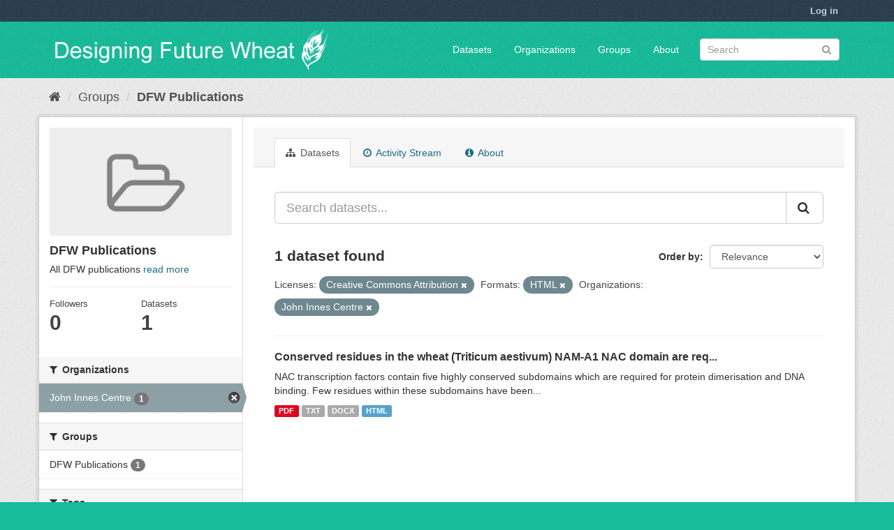

--- FILE ---
content_type: text/html; charset=utf-8
request_url: https://ckan.grassroots.tools/group/4ad56eff-4ff3-4699-a27c-fdeafcfc7ba4?res_format=HTML&license_id=cc-by&organization=jic
body_size: 31856
content:
<!DOCTYPE html>
<!--[if IE 9]> <html lang="en" class="ie9"> <![endif]-->
<!--[if gt IE 8]><!--> <html lang="en"> <!--<![endif]-->
  <head>
    <link rel="stylesheet" type="text/css" href="/fanstatic/vendor/:version:2019-07-10T13:34:36.61/select2/select2.css" />
<link rel="stylesheet" type="text/css" href="/fanstatic/css/:version:2019-07-10T13:34:36.56/main.min.css" />
<link rel="stylesheet" type="text/css" href="/fanstatic/vendor/:version:2019-07-10T13:34:36.61/font-awesome/css/font-awesome.min.css" />

    <meta charset="utf-8" />
      <meta name="generator" content="ckan 2.8.2" />
      <meta name="viewport" content="width=device-width, initial-scale=1.0">
    <title>DFW Publications - Groups - DFW CKAN</title>

    
    
  
  <link rel="shortcut icon" href="/base/images/ckan.ico" />
    
  
    <script type="text/javascript">
  (function(i,s,o,g,r,a,m){i['GoogleAnalyticsObject']=r;i[r]=i[r]||function(){
  (i[r].q=i[r].q||[]).push(arguments)},i[r].l=1*new Date();a=s.createElement(o),
  m=s.getElementsByTagName(o)[0];a.async=1;a.src=g;m.parentNode.insertBefore(a,m)
  })(window,document,'script','//www.google-analytics.com/analytics.js','ga');

  ga('create', 'UA-21666189-18', 'auto', {});
     
  ga('set', 'anonymizeIp', true);
  ga('send', 'pageview');
</script>
  

  <link rel="alternate" type="application/atom+xml" title="DFW CKAN - Datasets in group: DFW Publications" href="feed.group?id=dfw-publications" />
<link rel="alternate" type="application/atom+xml" title="DFW CKAN - Recent Revision History" href="/revision/list?days=1&amp;format=atom" />

      
    

    
      
      
    <style>
        .masthead {background-color: #18bc9c;}

.media-heading{display: none}
.placeholder{}
.img-responsive{display:none}
.media-image{background: url("https://designingfuturewheat.org.uk/wp-content/uploads/2019/03/kai-pilger-304448-unsplash.jpg"); height: 450px; background-size: 110% 100%}
.account-masthead {background-color: #2c3e50;}
.site-footer {background-color: #18bc9c;}
.module-content header p{font-style: oblique;}
.list-unstyled{border: 0}
body{ background-color: #18bc9c;}
.account-masthead .account ul li {border-left: none}
.homepage .module-search .module-content {background-color:#a8a8a8}
.homepage .module-search .tags {background-color:#2c3e50}
a.logo img {filter: brightness(0) invert(1)}

.icon-plus:before {
    content: "\002b";
}
.icon-minus:before {
    content: "\2212";
}
      </style>
    
  </head>

  
  <body data-site-root="https://ckan.grassroots.tools/" data-locale-root="https://ckan.grassroots.tools/" >

    
    <div class="hide"><a href="#content">Skip to content</a></div>
  

  
     
<header class="account-masthead">
  <div class="container">
     
    <nav class="account not-authed">
      <ul class="list-unstyled">
        
        <li><a href="/user/login">Log in</a></li>
         
      </ul>
    </nav>
     
  </div>
</header>

<header class="navbar navbar-static-top masthead">
    
  <div class="container">
    <div class="navbar-right">
      <button data-target="#main-navigation-toggle" data-toggle="collapse" class="navbar-toggle collapsed" type="button">
        <span class="fa fa-bars"></span>
      </button>
    </div>
    <hgroup class="header-image navbar-left">
       
      <a class="logo" href="/"><img src="/uploads/admin/2019-07-10-150519.337645DFW-logo-189x300textoneline.png" alt="DFW CKAN" title="DFW CKAN" /></a>
       
    </hgroup>

    <div class="collapse navbar-collapse" id="main-navigation-toggle">
      
      <nav class="section navigation">
        <ul class="nav nav-pills">
           <li><a href="/dataset">Datasets</a></li><li><a href="/organization">Organizations</a></li><li><a href="/group">Groups</a></li><li><a href="/about">About</a></li> 
        </ul>
      </nav>
       
      <form class="section site-search simple-input" action="/dataset" method="get">
        <div class="field">
          <label for="field-sitewide-search">Search Datasets</label>
          <input id="field-sitewide-search" type="text" class="form-control" name="q" placeholder="Search" />
          <button class="btn-search" type="submit"><i class="fa fa-search"></i></button>
        </div>
      </form>
      
    </div>
  </div>
</header>

  
    <div role="main">
      <div id="content" class="container">
        
          
            <div class="flash-messages">
              
                
              
            </div>
          

          
            <div class="toolbar">
              
                
                  <ol class="breadcrumb">
                    
<li class="home"><a href="/"><i class="fa fa-home"></i><span> Home</span></a></li>
                    
  <li><a href="/group">Groups</a></li>
  <li class="active"><a class=" active" href="/group/dfw-publications">DFW Publications</a></li>

                  </ol>
                
              
            </div>
          

          <div class="row wrapper">
            
            
            

            
              <aside class="secondary col-sm-3">
                
                
  
  
<div class="module context-info">
  <section class="module-content">
    
    
    <div class="image">
      <a href="">
        <img src="/base/images/placeholder-group.png" width="190" height="118" alt="dfw-publications" />
      </a>
    </div>
    
    
    <h1 class="heading">
      DFW Publications
      
    </h1>
    
    
    
      <p>
        All DFW publications
        <a href="/group/about/dfw-publications">read more</a>
      </p>
    
    
    
      
      <div class="nums">
        <dl>
          <dt>Followers</dt>
          <dd data-module="followers-counter" data-module-id="4ad56eff-4ff3-4699-a27c-fdeafcfc7ba4" data-module-num_followers="0"><span>0</span></dd>
        </dl>
        <dl>
          <dt>Datasets</dt>
          <dd><span>1</span></dd>
        </dl>
      </div>
      
      
      <div class="follow_button">
        
      </div>
      
    
    
  </section>
</div>


  <div class="filters">
    <div>
      
        

  
  
    
      
      
        <section class="module module-narrow module-shallow">
          
            <h2 class="module-heading">
              <i class="fa fa-filter"></i>
              
              Organizations
            </h2>
          
          
            
            
              <nav>
                <ul class="list-unstyled nav nav-simple nav-facet">
                  
                    
                    
                    
                    
                      <li class="nav-item active">
                        <a href="/group/4ad56eff-4ff3-4699-a27c-fdeafcfc7ba4?res_format=HTML&amp;license_id=cc-by" title="">
                          <span class="item-label">John Innes Centre</span>
                          <span class="hidden separator"> - </span>
                          <span class="item-count badge">1</span>
                        </a>
                      </li>
                  
                </ul>
              </nav>

              <p class="module-footer">
                
                  
                
              </p>
            
            
          
        </section>
      
    
  

      
        

  
  
    
      
      
        <section class="module module-narrow module-shallow">
          
            <h2 class="module-heading">
              <i class="fa fa-filter"></i>
              
              Groups
            </h2>
          
          
            
            
              <nav>
                <ul class="list-unstyled nav nav-simple nav-facet">
                  
                    
                    
                    
                    
                      <li class="nav-item">
                        <a href="/group/4ad56eff-4ff3-4699-a27c-fdeafcfc7ba4?res_format=HTML&amp;license_id=cc-by&amp;groups=dfw-publications&amp;organization=jic" title="">
                          <span class="item-label">DFW Publications</span>
                          <span class="hidden separator"> - </span>
                          <span class="item-count badge">1</span>
                        </a>
                      </li>
                  
                </ul>
              </nav>

              <p class="module-footer">
                
                  
                
              </p>
            
            
          
        </section>
      
    
  

      
        

  
  
    
      
      
        <section class="module module-narrow module-shallow">
          
            <h2 class="module-heading">
              <i class="fa fa-filter"></i>
              
              Tags
            </h2>
          
          
            
            
              <nav>
                <ul class="list-unstyled nav nav-simple nav-facet">
                  
                    
                    
                    
                    
                      <li class="nav-item">
                        <a href="/group/4ad56eff-4ff3-4699-a27c-fdeafcfc7ba4?res_format=HTML&amp;license_id=cc-by&amp;tags=hybrid&amp;organization=jic" title="">
                          <span class="item-label">hybrid</span>
                          <span class="hidden separator"> - </span>
                          <span class="item-count badge">1</span>
                        </a>
                      </li>
                  
                </ul>
              </nav>

              <p class="module-footer">
                
                  
                
              </p>
            
            
          
        </section>
      
    
  

      
        

  
  
    
      
      
        <section class="module module-narrow module-shallow">
          
            <h2 class="module-heading">
              <i class="fa fa-filter"></i>
              
              Formats
            </h2>
          
          
            
            
              <nav>
                <ul class="list-unstyled nav nav-simple nav-facet">
                  
                    
                    
                    
                    
                      <li class="nav-item">
                        <a href="/group/4ad56eff-4ff3-4699-a27c-fdeafcfc7ba4?res_format=HTML&amp;license_id=cc-by&amp;res_format=DOCX&amp;organization=jic" title="">
                          <span class="item-label">DOCX</span>
                          <span class="hidden separator"> - </span>
                          <span class="item-count badge">1</span>
                        </a>
                      </li>
                  
                    
                    
                    
                    
                      <li class="nav-item active">
                        <a href="/group/4ad56eff-4ff3-4699-a27c-fdeafcfc7ba4?license_id=cc-by&amp;organization=jic" title="">
                          <span class="item-label">HTML</span>
                          <span class="hidden separator"> - </span>
                          <span class="item-count badge">1</span>
                        </a>
                      </li>
                  
                    
                    
                    
                    
                      <li class="nav-item">
                        <a href="/group/4ad56eff-4ff3-4699-a27c-fdeafcfc7ba4?res_format=HTML&amp;license_id=cc-by&amp;res_format=PDF&amp;organization=jic" title="">
                          <span class="item-label">PDF</span>
                          <span class="hidden separator"> - </span>
                          <span class="item-count badge">1</span>
                        </a>
                      </li>
                  
                    
                    
                    
                    
                      <li class="nav-item">
                        <a href="/group/4ad56eff-4ff3-4699-a27c-fdeafcfc7ba4?res_format=HTML&amp;license_id=cc-by&amp;res_format=TXT&amp;organization=jic" title="">
                          <span class="item-label">TXT</span>
                          <span class="hidden separator"> - </span>
                          <span class="item-count badge">1</span>
                        </a>
                      </li>
                  
                </ul>
              </nav>

              <p class="module-footer">
                
                  
                
              </p>
            
            
          
        </section>
      
    
  

      
        

  
  
    
      
      
        <section class="module module-narrow module-shallow">
          
            <h2 class="module-heading">
              <i class="fa fa-filter"></i>
              
              Licenses
            </h2>
          
          
            
            
              <nav>
                <ul class="list-unstyled nav nav-simple nav-facet">
                  
                    
                    
                    
                    
                      <li class="nav-item active">
                        <a href="/group/4ad56eff-4ff3-4699-a27c-fdeafcfc7ba4?res_format=HTML&amp;organization=jic" title="Creative Commons Attribution">
                          <span class="item-label">Creative Commons At...</span>
                          <span class="hidden separator"> - </span>
                          <span class="item-count badge">1</span>
                        </a>
                      </li>
                  
                </ul>
              </nav>

              <p class="module-footer">
                
                  
                
              </p>
            
            
          
        </section>
      
    
  

      
    </div>
    <a class="close no-text hide-filters"><i class="fa fa-times-circle"></i><span class="text">close</span></a>
  </div>

              </aside>
            

            
              <div class="primary col-sm-9 col-xs-12">
                
                
                  <article class="module">
                    
                      <header class="module-content page-header">
                        
                        <ul class="nav nav-tabs">
                          
  <li class="active"><a href="/group/dfw-publications"><i class="fa fa-sitemap"></i> Datasets</a></li>
  <li><a href="/group/activity/dfw-publications/0"><i class="fa fa-clock-o"></i> Activity Stream</a></li>
  <li><a href="/group/about/dfw-publications"><i class="fa fa-info-circle"></i> About</a></li>

                        </ul>
                      </header>
                    
                    <div class="module-content">
                      
                      
  
    
    
    







<form id="group-datasets-search-form" class="search-form" method="get" data-module="select-switch">

  
    <div class="input-group search-input-group">
      <input aria-label="Search datasets..." id="field-giant-search" type="text" class="form-control input-lg" name="q" value="" autocomplete="off" placeholder="Search datasets...">
      
      <span class="input-group-btn">
        <button class="btn btn-default btn-lg" type="submit" value="search">
          <i class="fa fa-search"></i>
        </button>
      </span>
      
    </div>
  

  
    <span>
  
  

  
  
  
  <input type="hidden" name="res_format" value="HTML" />
  
  
  
  
  
  <input type="hidden" name="license_id" value="cc-by" />
  
  
  
  
  
  <input type="hidden" name="organization" value="jic" />
  
  
  
  </span>
  

  
    
      <div class="form-select form-group control-order-by">
        <label for="field-order-by">Order by</label>
        <select id="field-order-by" name="sort" class="form-control">
          
            
              <option value="score desc, metadata_modified desc">Relevance</option>
            
          
            
              <option value="title_string asc">Name Ascending</option>
            
          
            
              <option value="title_string desc">Name Descending</option>
            
          
            
              <option value="metadata_modified desc">Last Modified</option>
            
          
            
              <option value="views_recent desc">Popular</option>
            
          
        </select>
        
        <button class="btn btn-default js-hide" type="submit">Go</button>
        
      </div>
    
  

  
    
      <h2>

  
  
  
  

1 dataset found</h2>
    
  

  
    
      <p class="filter-list">
        
          
          <span class="facet">Licenses:</span>
          
            <span class="filtered pill">Creative Commons Attribution
              <a href="/group/dfw-publications?res_format=HTML&amp;organization=jic" class="remove" title="Remove"><i class="fa fa-times"></i></a>
            </span>
          
        
          
          <span class="facet">Formats:</span>
          
            <span class="filtered pill">HTML
              <a href="/group/dfw-publications?license_id=cc-by&amp;organization=jic" class="remove" title="Remove"><i class="fa fa-times"></i></a>
            </span>
          
        
          
          <span class="facet">Organizations:</span>
          
            <span class="filtered pill">John Innes Centre
              <a href="/group/dfw-publications?res_format=HTML&amp;license_id=cc-by" class="remove" title="Remove"><i class="fa fa-times"></i></a>
            </span>
          
        
      </p>
      <a class="show-filters btn btn-default">Filter Results</a>
    
  

</form>




  
  
    
      

  
    <ul class="dataset-list list-unstyled">
    	
	      
	        






  <li class="dataset-item">
    
      <div class="dataset-content">
        
          <h3 class="dataset-heading">
            
              
            
            
              <a href="/dataset/a576fcc1-c262-4f8a-b9b4-64f02e932fd8">Conserved residues in the wheat (Triticum aestivum) NAM-A1 NAC domain are req...</a>
            
            
              
              
            
          </h3>
        
        
          
        
        
          
            <div>NAC transcription factors contain five highly conserved subdomains which are required for protein dimerisation and DNA binding. Few residues within these subdomains have been...</div>
          
        
      </div>
      
        
          
            <ul class="dataset-resources list-unstyled">
              
                
                <li>
                  <a href="/dataset/a576fcc1-c262-4f8a-b9b4-64f02e932fd8" class="label label-default" data-format="pdf">PDF</a>
                </li>
                
                <li>
                  <a href="/dataset/a576fcc1-c262-4f8a-b9b4-64f02e932fd8" class="label label-default" data-format="txt">TXT</a>
                </li>
                
                <li>
                  <a href="/dataset/a576fcc1-c262-4f8a-b9b4-64f02e932fd8" class="label label-default" data-format="docx">DOCX</a>
                </li>
                
                <li>
                  <a href="/dataset/a576fcc1-c262-4f8a-b9b4-64f02e932fd8" class="label label-default" data-format="html">HTML</a>
                </li>
                
              
            </ul>
          
        
      
    
  </li>

	      
	    
    </ul>
  

    
  
  
    
  

                    </div>
                  </article>
                
              </div>
            
          </div>
        
      </div>
    </div>
  
    <footer class="site-footer">
  <div class="container">
    
    <div class="row">
      <div class="col-md-8 footer-links">
        
          <ul class="list-unstyled">
            
              <li><a href="/about">About DFW CKAN</a></li>
            
          </ul>
          <ul class="list-unstyled">
            
              
              <li><a href="http://docs.ckan.org/en/2.8/api/">CKAN API</a></li>
              <li><a href="http://www.ckan.org/">CKAN Association</a></li>
              <li><a href="http://www.opendefinition.org/okd/"><img src="/base/images/od_80x15_blue.png" alt="Open Data"></a></li>
            
          </ul>
        
      </div>
      <div class="col-md-4 attribution">
        
          <p><strong>Powered by</strong> <a class="hide-text ckan-footer-logo" href="http://ckan.org">CKAN</a></p>
        
        
          
<form class="form-inline form-select lang-select" action="/util/redirect" data-module="select-switch" method="POST">
  <label for="field-lang-select">Language</label>
  <select id="field-lang-select" name="url" data-module="autocomplete" data-module-dropdown-class="lang-dropdown" data-module-container-class="lang-container">
    
      <option value="/en/group/4ad56eff-4ff3-4699-a27c-fdeafcfc7ba4?res_format=HTML&amp;license_id=cc-by&amp;organization=jic" selected="selected">
        English
      </option>
    
      <option value="/pt_BR/group/4ad56eff-4ff3-4699-a27c-fdeafcfc7ba4?res_format=HTML&amp;license_id=cc-by&amp;organization=jic" >
        português (Brasil)
      </option>
    
      <option value="/ja/group/4ad56eff-4ff3-4699-a27c-fdeafcfc7ba4?res_format=HTML&amp;license_id=cc-by&amp;organization=jic" >
        日本語
      </option>
    
      <option value="/it/group/4ad56eff-4ff3-4699-a27c-fdeafcfc7ba4?res_format=HTML&amp;license_id=cc-by&amp;organization=jic" >
        italiano
      </option>
    
      <option value="/cs_CZ/group/4ad56eff-4ff3-4699-a27c-fdeafcfc7ba4?res_format=HTML&amp;license_id=cc-by&amp;organization=jic" >
        čeština (Česká republika)
      </option>
    
      <option value="/ca/group/4ad56eff-4ff3-4699-a27c-fdeafcfc7ba4?res_format=HTML&amp;license_id=cc-by&amp;organization=jic" >
        català
      </option>
    
      <option value="/es/group/4ad56eff-4ff3-4699-a27c-fdeafcfc7ba4?res_format=HTML&amp;license_id=cc-by&amp;organization=jic" >
        español
      </option>
    
      <option value="/fr/group/4ad56eff-4ff3-4699-a27c-fdeafcfc7ba4?res_format=HTML&amp;license_id=cc-by&amp;organization=jic" >
        français
      </option>
    
      <option value="/el/group/4ad56eff-4ff3-4699-a27c-fdeafcfc7ba4?res_format=HTML&amp;license_id=cc-by&amp;organization=jic" >
        Ελληνικά
      </option>
    
      <option value="/sv/group/4ad56eff-4ff3-4699-a27c-fdeafcfc7ba4?res_format=HTML&amp;license_id=cc-by&amp;organization=jic" >
        svenska
      </option>
    
      <option value="/sr/group/4ad56eff-4ff3-4699-a27c-fdeafcfc7ba4?res_format=HTML&amp;license_id=cc-by&amp;organization=jic" >
        српски
      </option>
    
      <option value="/no/group/4ad56eff-4ff3-4699-a27c-fdeafcfc7ba4?res_format=HTML&amp;license_id=cc-by&amp;organization=jic" >
        norsk bokmål (Norge)
      </option>
    
      <option value="/sk/group/4ad56eff-4ff3-4699-a27c-fdeafcfc7ba4?res_format=HTML&amp;license_id=cc-by&amp;organization=jic" >
        slovenčina
      </option>
    
      <option value="/fi/group/4ad56eff-4ff3-4699-a27c-fdeafcfc7ba4?res_format=HTML&amp;license_id=cc-by&amp;organization=jic" >
        suomi
      </option>
    
      <option value="/ru/group/4ad56eff-4ff3-4699-a27c-fdeafcfc7ba4?res_format=HTML&amp;license_id=cc-by&amp;organization=jic" >
        русский
      </option>
    
      <option value="/de/group/4ad56eff-4ff3-4699-a27c-fdeafcfc7ba4?res_format=HTML&amp;license_id=cc-by&amp;organization=jic" >
        Deutsch
      </option>
    
      <option value="/pl/group/4ad56eff-4ff3-4699-a27c-fdeafcfc7ba4?res_format=HTML&amp;license_id=cc-by&amp;organization=jic" >
        polski
      </option>
    
      <option value="/nl/group/4ad56eff-4ff3-4699-a27c-fdeafcfc7ba4?res_format=HTML&amp;license_id=cc-by&amp;organization=jic" >
        Nederlands
      </option>
    
      <option value="/bg/group/4ad56eff-4ff3-4699-a27c-fdeafcfc7ba4?res_format=HTML&amp;license_id=cc-by&amp;organization=jic" >
        български
      </option>
    
      <option value="/ko_KR/group/4ad56eff-4ff3-4699-a27c-fdeafcfc7ba4?res_format=HTML&amp;license_id=cc-by&amp;organization=jic" >
        한국어 (대한민국)
      </option>
    
      <option value="/hu/group/4ad56eff-4ff3-4699-a27c-fdeafcfc7ba4?res_format=HTML&amp;license_id=cc-by&amp;organization=jic" >
        magyar
      </option>
    
      <option value="/sl/group/4ad56eff-4ff3-4699-a27c-fdeafcfc7ba4?res_format=HTML&amp;license_id=cc-by&amp;organization=jic" >
        slovenščina
      </option>
    
      <option value="/lv/group/4ad56eff-4ff3-4699-a27c-fdeafcfc7ba4?res_format=HTML&amp;license_id=cc-by&amp;organization=jic" >
        latviešu
      </option>
    
      <option value="/mk/group/4ad56eff-4ff3-4699-a27c-fdeafcfc7ba4?res_format=HTML&amp;license_id=cc-by&amp;organization=jic" >
        македонски
      </option>
    
      <option value="/th/group/4ad56eff-4ff3-4699-a27c-fdeafcfc7ba4?res_format=HTML&amp;license_id=cc-by&amp;organization=jic" >
        ไทย
      </option>
    
      <option value="/is/group/4ad56eff-4ff3-4699-a27c-fdeafcfc7ba4?res_format=HTML&amp;license_id=cc-by&amp;organization=jic" >
        íslenska
      </option>
    
      <option value="/id/group/4ad56eff-4ff3-4699-a27c-fdeafcfc7ba4?res_format=HTML&amp;license_id=cc-by&amp;organization=jic" >
        Indonesia
      </option>
    
      <option value="/da_DK/group/4ad56eff-4ff3-4699-a27c-fdeafcfc7ba4?res_format=HTML&amp;license_id=cc-by&amp;organization=jic" >
        dansk (Danmark)
      </option>
    
      <option value="/hr/group/4ad56eff-4ff3-4699-a27c-fdeafcfc7ba4?res_format=HTML&amp;license_id=cc-by&amp;organization=jic" >
        hrvatski
      </option>
    
      <option value="/km/group/4ad56eff-4ff3-4699-a27c-fdeafcfc7ba4?res_format=HTML&amp;license_id=cc-by&amp;organization=jic" >
        ខ្មែរ
      </option>
    
      <option value="/zh_CN/group/4ad56eff-4ff3-4699-a27c-fdeafcfc7ba4?res_format=HTML&amp;license_id=cc-by&amp;organization=jic" >
        中文 (简体, 中国)
      </option>
    
      <option value="/uk/group/4ad56eff-4ff3-4699-a27c-fdeafcfc7ba4?res_format=HTML&amp;license_id=cc-by&amp;organization=jic" >
        українська
      </option>
    
      <option value="/es_AR/group/4ad56eff-4ff3-4699-a27c-fdeafcfc7ba4?res_format=HTML&amp;license_id=cc-by&amp;organization=jic" >
        español (Argentina)
      </option>
    
      <option value="/pt_PT/group/4ad56eff-4ff3-4699-a27c-fdeafcfc7ba4?res_format=HTML&amp;license_id=cc-by&amp;organization=jic" >
        português (Portugal)
      </option>
    
      <option value="/tl/group/4ad56eff-4ff3-4699-a27c-fdeafcfc7ba4?res_format=HTML&amp;license_id=cc-by&amp;organization=jic" >
        Filipino (Pilipinas)
      </option>
    
      <option value="/en_AU/group/4ad56eff-4ff3-4699-a27c-fdeafcfc7ba4?res_format=HTML&amp;license_id=cc-by&amp;organization=jic" >
        English (Australia)
      </option>
    
      <option value="/sq/group/4ad56eff-4ff3-4699-a27c-fdeafcfc7ba4?res_format=HTML&amp;license_id=cc-by&amp;organization=jic" >
        shqip
      </option>
    
      <option value="/mn_MN/group/4ad56eff-4ff3-4699-a27c-fdeafcfc7ba4?res_format=HTML&amp;license_id=cc-by&amp;organization=jic" >
        монгол (Монгол)
      </option>
    
      <option value="/fa_IR/group/4ad56eff-4ff3-4699-a27c-fdeafcfc7ba4?res_format=HTML&amp;license_id=cc-by&amp;organization=jic" >
        فارسی (ایران)
      </option>
    
      <option value="/gl/group/4ad56eff-4ff3-4699-a27c-fdeafcfc7ba4?res_format=HTML&amp;license_id=cc-by&amp;organization=jic" >
        galego
      </option>
    
      <option value="/ar/group/4ad56eff-4ff3-4699-a27c-fdeafcfc7ba4?res_format=HTML&amp;license_id=cc-by&amp;organization=jic" >
        العربية
      </option>
    
      <option value="/uk_UA/group/4ad56eff-4ff3-4699-a27c-fdeafcfc7ba4?res_format=HTML&amp;license_id=cc-by&amp;organization=jic" >
        українська (Україна)
      </option>
    
      <option value="/zh_TW/group/4ad56eff-4ff3-4699-a27c-fdeafcfc7ba4?res_format=HTML&amp;license_id=cc-by&amp;organization=jic" >
        中文 (繁體, 台灣)
      </option>
    
      <option value="/vi/group/4ad56eff-4ff3-4699-a27c-fdeafcfc7ba4?res_format=HTML&amp;license_id=cc-by&amp;organization=jic" >
        Tiếng Việt
      </option>
    
      <option value="/ro/group/4ad56eff-4ff3-4699-a27c-fdeafcfc7ba4?res_format=HTML&amp;license_id=cc-by&amp;organization=jic" >
        română
      </option>
    
      <option value="/he/group/4ad56eff-4ff3-4699-a27c-fdeafcfc7ba4?res_format=HTML&amp;license_id=cc-by&amp;organization=jic" >
        עברית
      </option>
    
      <option value="/lt/group/4ad56eff-4ff3-4699-a27c-fdeafcfc7ba4?res_format=HTML&amp;license_id=cc-by&amp;organization=jic" >
        lietuvių
      </option>
    
      <option value="/tr/group/4ad56eff-4ff3-4699-a27c-fdeafcfc7ba4?res_format=HTML&amp;license_id=cc-by&amp;organization=jic" >
        Türkçe
      </option>
    
      <option value="/ne/group/4ad56eff-4ff3-4699-a27c-fdeafcfc7ba4?res_format=HTML&amp;license_id=cc-by&amp;organization=jic" >
        नेपाली
      </option>
    
      <option value="/sr_Latn/group/4ad56eff-4ff3-4699-a27c-fdeafcfc7ba4?res_format=HTML&amp;license_id=cc-by&amp;organization=jic" >
        srpski (latinica)
      </option>
    
  </select>
  <button class="btn btn-default js-hide" type="submit">Go</button>
</form>
        
      </div>
    </div>
    
  </div>

  
    
  
</footer>
  
    
    
    
      
    
  
  
    
  
    
    <div class="js-hide" data-module="google-analytics"
      data-module-googleanalytics_resource_prefix="">
    </div>
  


      
  <script>document.getElementsByTagName('html')[0].className += ' js';</script>
<script type="text/javascript" src="/fanstatic/vendor/:version:2019-07-10T13:34:36.61/jquery.min.js"></script>
<script type="text/javascript" src="/fanstatic/vendor/:version:2019-07-10T13:34:36.61/:bundle:bootstrap/js/bootstrap.min.js;jed.min.js;moment-with-locales.js;select2/select2.min.js"></script>
<script type="text/javascript" src="/fanstatic/base/:version:2019-07-10T13:34:36.58/:bundle:plugins/jquery.inherit.min.js;plugins/jquery.proxy-all.min.js;plugins/jquery.url-helpers.min.js;plugins/jquery.date-helpers.min.js;plugins/jquery.slug.min.js;plugins/jquery.slug-preview.min.js;plugins/jquery.truncator.min.js;plugins/jquery.masonry.min.js;plugins/jquery.form-warning.min.js;plugins/jquery.images-loaded.min.js;sandbox.min.js;module.min.js;pubsub.min.js;client.min.js;notify.min.js;i18n.min.js;main.min.js;modules/select-switch.min.js;modules/slug-preview.min.js;modules/basic-form.min.js;modules/confirm-action.min.js;modules/api-info.min.js;modules/autocomplete.min.js;modules/custom-fields.min.js;modules/data-viewer.min.js;modules/table-selectable-rows.min.js;modules/resource-form.min.js;modules/resource-upload-field.min.js;modules/resource-reorder.min.js;modules/resource-view-reorder.min.js;modules/follow.min.js;modules/activity-stream.min.js;modules/dashboard.min.js;modules/resource-view-embed.min.js;view-filters.min.js;modules/resource-view-filters-form.min.js;modules/resource-view-filters.min.js;modules/table-toggle-more.min.js;modules/dataset-visibility.min.js;modules/media-grid.min.js;modules/image-upload.min.js;modules/followers-counter.min.js"></script>
<script type="text/javascript" src="/fanstatic/base/:version:2019-07-10T13:34:36.58/tracking.min.js"></script>
<script type="text/javascript" src="/fanstatic/ckanext-googleanalytics/:version:2019-09-06T12:33:28.90/googleanalytics_event_tracking.js"></script></body>
</html>